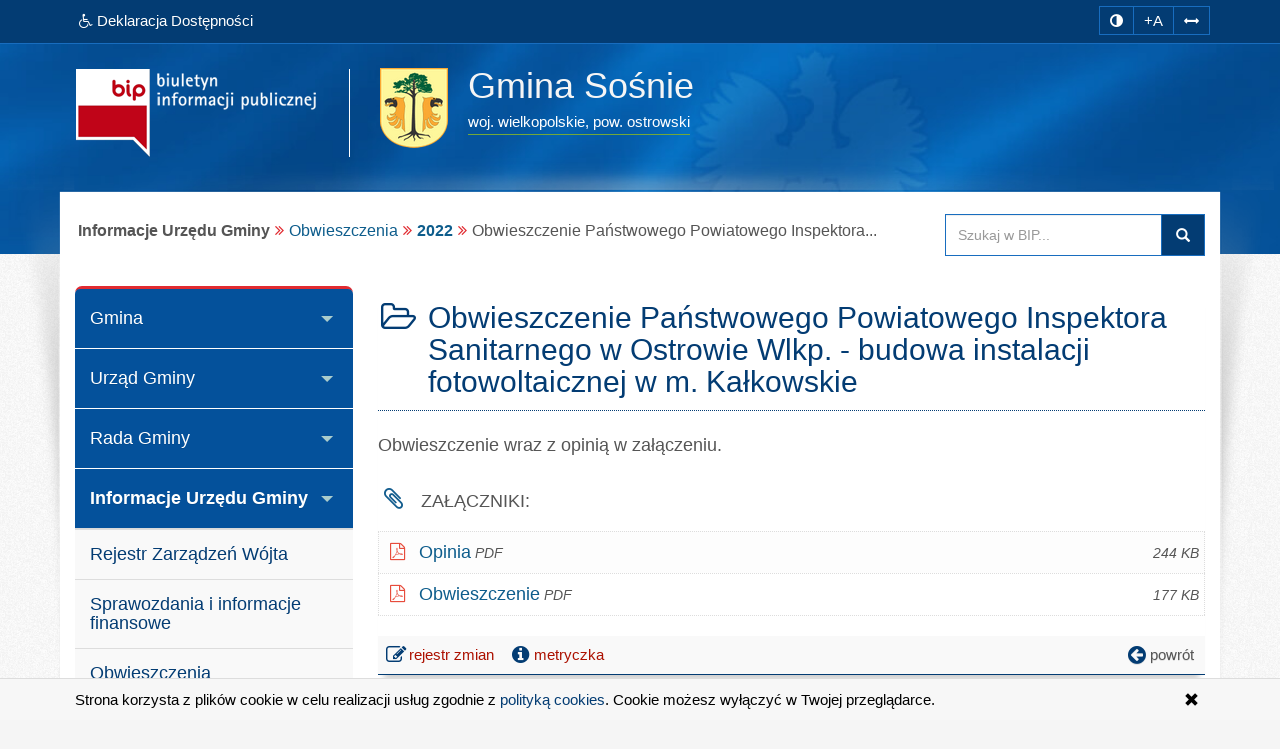

--- FILE ---
content_type: text/html; charset=utf-8
request_url: https://www.sosnie.4bip.pl/index.php?job=wiad&idg=3&id=254&x=4&y=49&n_id=1318
body_size: 6681
content:
<!DOCTYPE html><html class="no-js" lang="pl"> <head> <meta charset="utf-8"><meta http-equiv="X-UA-Compatible" content="IE=edge"><meta name="viewport" content="width=device-width, initial-scale=1"><base href="https://www.sosnie.4bip.pl/"><link type="image/x-icon" href="https://www.sosnie.4bip.pl/favicon.ico" rel="icon"><link type="text/css" href="/min/g=css" rel="stylesheet"><title>Obwieszczenie Państwowego Powiatowego Inspektora Sanitarnego w Ostrowie Wlkp. - budowa instalacji fotowoltaicznej w m. Kałkowskie (2022-01-13) | BIP - Gmina Sośnie</title><meta name="title" content="Obwieszczenie Państwowego Powiatowego Inspektora Sanitarnego w Ostrowie Wlkp. - budowa instalacji fotowoltaicznej w m. Kałkowskie (2022-01-13) | BIP - Gmina Sośnie"><meta name="description" content="Gmina Sośnie - responsywna strona BIP przygotowana z uwzględnieniem wytycznych WCAG 2.1 - 2022"><meta name="keywords" content="BIP, WCAG 2.1, deklaracja, dostępności, zgodna, responsywny, dostępny, dla niepełnosprawnych, strona, mobilna, Urząd, Gminy, Sośnie, 2022"><meta name="author" content="AkcessNet.eu"><meta name="robots" content="index, follow"><meta name="deklaracja-dostępności" content="https://www.sosnie.4bip.pl/deklaracja-dostepnosci.html"><script src="/min/g=js-in-top-first"></script><script defer src="/min/g=js-in-top"></script> </head><body id="top" class="page-254 wiad smoothscroll boxed-layout fabrics_gray desktopsticky-f"> <header> <div class="top-navi hidden-print"> <div id="skipLinks"> <ul> <li> <a id="tabulator" href="deklaracja-dostepnosci.html">Deklaracja Dostępności</a> </li> <li> <a href="https://www.sosnie.4bip.pl/index.php?job=wiad&idg=3&id=254&x=4&y=49&n_id=1318#kontrast">Przejdź do ułatwień dostępu</a> </li> <li> <a href="https://www.sosnie.4bip.pl/index.php?job=wiad&idg=3&id=254&x=4&y=49&n_id=1318#main-content">Przejdź do treści</a> </li> <li> <a href="https://www.sosnie.4bip.pl/index.php?job=wiad&idg=3&id=254&x=4&y=49&n_id=1318#menu-g">Przejdź do kategorii menu</a> </li><li> <a href="https://www.sosnie.4bip.pl/index.php?job=wiad&idg=3&id=254&x=4&y=49&n_id=1318#wyszukaj">Przejdź do wyszukiwarki</a> </li><li> <a href="mapa-serwisu.html">Przejdź do mapy serwisu</a></li> </ul> </div> <div class="bip-navbar"> <div class="container"> <div class="row"><div class="col-sm-16"><div class="navbar-header"> <button type="button" class="visible-xs navbar-offcanvas pull-left" data-toggle="offcanvas" onclick="window.document.location='https://www.sosnie.4bip.pl/index.php?job=wiad&idg=3&id=254&x=4&y=49&n_id=1318#top'"> <span class="sr-only">Wysuń główną nawigację</span> <span class="icon-bar nobcg" aria-hidden="true"></span> <span class="icon-bar nobcg" aria-hidden="true"></span> <span class="icon-bar nobcg" aria-hidden="true"></span> </button> <a id="miniLogoBIP" class="visible-xs" href="/" title="strona startowa"><img src="https://www.sosnie.4bip.pl/img/logo-BIP-small.png" class="logo-BIP" width="109" height="40" alt="logo BIP"></a> </div><div id="top-komunikat" class="col-sm-12 hidden-xs"><div class="DD hidden-xs nobcg"><a href="deklaracja-dostepnosci.html" class="btn" data-original-title="Deklaracja Dostępności Cyfrowej i Architektonicznej"><span class="fa fa-wheelchair" aria-hidden="true"></span><span> Deklaracja Dostępności</span></a> </div> </div><div id="access-box" class="col-sm-4 hidden-print"><div id="access-bar-1"><button aria-label="zmiana kontrastu strony" id="kontrast" class="btn btn-sm" data-toggle="tooltip" data-placement="bottom" title="zmiana kontrastu strony"><span class="sr-only">zmiana kontrastu strony</span><span class="fa fa-adjust nobcg"></span></button><button aria-label="zwiększ rozmiar czcionki" id="accessibility-font" data-placement="bottom" class="btn btn-sm animated fadeIn js-accessibility" title="Zmiana rozmiaru tekstu">+A</button><button type="button" aria-label="zwiększ odstępy w tekście" id="accessibility-spaces" class="btn btn-sm animated fadeInDown js-accessibility" data-placement="bottom" title="Zmiana odstępów w tekście"><span class="fa fa-arrows-h nobcg"></span></button><a href="deklaracja-dostepnosci.html" class="DD btn btn-sm animated fadeInDownBig visible-xs" data-placement="bottom" title="Deklaracja Dostępności Cyfrowej i Architektonicznej"><span class="sr-only">Deklaracja Dostępności </span><span class="fa fa-wheelchair fa-flip-horizontal nobcg"></span></a></div> </div></div> </div></div> </div> </div> <div class="top-header hidden-print" role="banner"> <div class="bip-header wrapp row-offcanvas row-offcanvas-left"> <div class="inner container"> <div class="bip-logo col-xs-5 col-sm-5 col-md-4 hidden-xs hidden-print"> <a href="/" class="nobcg" title="strona startowa"> <img src="https://www.sosnie.4bip.pl/img/logo-BIP.png" class="logo-BIP img-responsive" width="240" height="88" alt="logotyp BIP"> </a> </div> <div class="bip-brand col-xs-16 col-sm-11 col-md-12 nobcg"> <p class="visible-print">Biuletyn Informacji Publicznej:</p> <img src="/img/herb-sosnie-80px.png" class="logo img-responsive hidden-print" width="68" height="80" alt="herb gminy"> <div class="animated fadeInDown" style="display:inline-block"><h1 class="nazwa w400"> <span class="nobcg">Gmina Sośnie</span> <span class="sr-only"> - 2022</span> </h1><p><span class="animated fadeInDown notransition hidden-print">woj. wielkopolskie, pow. ostrowski</span></p></div> </div> </div> </div> </div> </header> <div id="wrapper" class="container"> <div id="site-wrapper" class="row row-offcanvas row-offcanvas-left"> <div class="semiboxshadow hidden-xs hidden-print"> <img src="/img/shp.png" class="img-responsive" width="1090" height="506" alt="cień ozdobny"> </div> <div id="content" class="container"> <div id="bread" class="row"> <div id="breadcrumbs" class="col-xs-16 col-sm-11 col-md-12 col-lg-12"> <ul class="breadcrumb"><li class="grupa second"><strong>Informacje Urzędu Gminy</strong></li><li><a href="index.php?idg=3&amp;id=156&amp;x=4">Obwieszczenia</a></li><li class="active"><strong><a href="index.php?idg=3&amp;id=254&amp;x=4&amp;y=49">2022</a></strong></li><li class="art-tytul" title="Obwieszczenie Państwowego Powiatowego Inspektora Sanitarnego w Ostrowie Wlkp. - budowa instalacji fotowoltaicznej w m. Kałkowskie">Obwieszczenie Państwowego Powiatowego Inspektora<span class="crop">...</span></li></ul> </div> <div id="search-box" class="search-box col-xs-10 col-sm-5 col-md-4 col-lg-4 hidden-print nobcg" role="search"><span id="wyszukaj"></span> <form data-toggle="validator" name="f1" method="POST" action="https://www.sosnie.4bip.pl/index.php"> <div class="input-group"> <label for="szukaj" class="sr-only">Przeszukaj stronę BIP:</label> <input id="szukaj" type="text" name="search" aria-label="Przeszukaj zawartość strony BIP" title="wpisz co najmniej 4 znaki" placeholder="Szukaj w BIP..." required="required" pattern=".{4,200}" class="form-control input"> <span class="input-group-addon"> <span class="glyphicon glyphicon-search"><button type="submit" class="button postfix" value="Szukaj" title="Szukaj">szukaj w BIP</button></span> </span> </div> </form> </div> </div> <div class="col-xs-8 col-sm-5 col-sm-pull-11- col-md-4 col-md-pull-12- sidebar-offcanvas hidden-print" id="sidebar"> <div id="main-menu" class="inner toggle toggle-accordion nobcg"><span id="menu-g" title="główne menu strony"></span> <nav class="btn-group-vertical navbar-nav"> <div class="btn-group dropdown keep-open"><button data-placement="auto" data-original-title="Gmina" data-toggle="dropdown" class="btn dropdown-toggle" type="button" aria-expanded="true">Gmina</button><div class="dropdown-menu animated-xxx fadeIn-xxx"><div class="list-group level-1"><a class="list-group-item l-1" href="index.php?idg=1&amp;id=1&amp;x=0"><span class="title nobcg">Strona główna</span></a><a class="list-group-item l-1" href="index.php?idg=1&amp;id=57&amp;x=1"><span class="title nobcg">Statut</span></a><a class="list-group-item l-1" href="index.php?idg=1&amp;id=192&amp;x=2"><span class="title nobcg">Raport o stanie Gminy Sośnie</span></a><a class="list-group-item l-1" href="index.php?idg=1&amp;id=101&amp;x=3"><span class="title nobcg">Budżet</span></a><a class="list-group-item l-1" href="index.php?idg=1&amp;id=102&amp;x=4"><span class="title nobcg">Podatki</span></a><a class="list-group-item l-1" href="index.php?idg=1&amp;id=103&amp;x=5"><span class="title nobcg">Pomoc publiczna</span></a><a class="list-group-item l-1" href="index.php?idg=1&amp;id=10&amp;x=6"><span class="title nobcg">Jednostki pomocnicze (sołectwa)</span></a><a class="list-group-item l-1" href="index.php?idg=1&amp;id=105&amp;x=7"><span class="title nobcg">Jednostki organizacyjne</span></a><a class="list-group-item l-1" href="index.php?idg=1&amp;id=135&amp;x=9"><span class="title nobcg">Dane osobowe</span></a><a class="list-group-item l-1" href="index.php?idg=1&amp;id=221&amp;x=10"><span class="title nobcg">Zapewnienie dostępności osobom ze szczególnymi potrzebami</span></a><a class="list-group-item l-1" href="index.php?idg=1&amp;id=329&amp;x=11"><span class="title nobcg">Zgłoszenia zewnętrzne</span></a></div></div></div><div class="btn-group dropdown keep-open"><button data-placement="auto" data-original-title="Urząd Gminy" data-toggle="dropdown" class="btn dropdown-toggle" type="button" aria-expanded="true">Urząd Gminy</button><div class="dropdown-menu animated-xxx fadeIn-xxx"><div class="list-group level-1"><a class="list-group-item l-1" href="index.php?idg=2&amp;id=98&amp;x=1"><span class="title nobcg">Regulamin organizacyjny</span></a><a class="list-group-item l-1" href="index.php?idg=2&amp;id=99&amp;x=2"><span class="title nobcg">Kierownictwo urzędu</span></a><a class="list-group-item l-1" href="index.php?idg=2&amp;id=100&amp;x=3"><span class="title nobcg">Stanowiska pracy w urzędzie</span></a><a class="list-group-item l-1" href="index.php?idg=2&amp;id=75&amp;x=4"><span class="title nobcg">Oświadczenia majątkowe pracowników urzędu</span></a></div></div></div><div class="btn-group dropdown keep-open"><button data-placement="auto" data-original-title="Rada Gminy" data-toggle="dropdown" class="btn dropdown-toggle" type="button" aria-expanded="true">Rada Gminy</button><div class="dropdown-menu animated-xxx fadeIn-xxx"><div class="list-group level-1"><a class="list-group-item l-1" href="index.php?idg=6&amp;id=148&amp;x=6"><span class="title nobcg">Transmisja Sesji Rady Gminy</span></a><a class="list-group-item l-1" href="index.php?idg=6&amp;id=299&amp;x=7"><span class="title nobcg">Rada Gminy IX kadencji (2024-2029)</span></a><a class="list-group-item l-1" href="index.php?idg=6&amp;id=143&amp;x=8"><span class="title nobcg">Rada Gminy VIII kadencji (2018-2023)</span></a><a class="list-group-item l-1" href="index.php?idg=6&amp;id=61&amp;x=10"><span class="title nobcg">Uchwały Rady Gminy</span></a><a class="list-group-item l-1" href="index.php?idg=6&amp;id=296&amp;x=11"><span class="title nobcg">Inne akty Rady Gminy</span></a></div></div></div><div class="btn-group dropdown keep-open active"><button data-placement="auto" data-original-title="Informacje Urzędu Gminy" data-toggle="dropdown" class="btn dropdown-toggle" type="button" aria-expanded="true">Informacje Urzędu Gminy</button><div class="dropdown-menu animated-xxx fadeIn-xxx"><div class="list-group level-1"><a class="list-group-item l-1" href="index.php?idg=3&amp;id=60&amp;x=0"><span class="title nobcg">Rejestr Zarządzeń Wójta</span></a><a class="list-group-item l-1" href="index.php?idg=3&amp;id=267&amp;x=1"><span class="title nobcg">Sprawozdania i informacje finansowe</span></a><a class="list-group-item l-1" href="index.php?idg=3&amp;id=156&amp;x=4"><span class="title nobcg">Obwieszczenia</span></a><div class="list-group level-2"><a class="list-group-item l-2" href="index.php?idg=3&amp;id=339&amp;x=4&amp;y=45"><span class="fa fa-angle-right nobcg"></span><span class="title nobcg">2026</span></a><a class="list-group-item l-2" href="index.php?idg=3&amp;id=318&amp;x=4&amp;y=46"><span class="fa fa-angle-right nobcg"></span><span class="title nobcg">2025</span></a><a class="list-group-item l-2" href="index.php?idg=3&amp;id=289&amp;x=4&amp;y=47"><span class="fa fa-angle-right nobcg"></span><span class="title nobcg">2024</span></a><a class="list-group-item l-2" href="index.php?idg=3&amp;id=277&amp;x=4&amp;y=48"><span class="fa fa-angle-right nobcg"></span><span class="title nobcg">2023</span></a><a class="list-group-item l-2 active-l" href="index.php?idg=3&amp;id=254&amp;x=4&amp;y=49"><span class="fa fa-angle-right nobcg"></span><span class="title nobcg">2022</span></a><a class="list-group-item l-2" href="index.php?idg=3&amp;id=233&amp;x=4&amp;y=50"><span class="fa fa-angle-right nobcg"></span><span class="title nobcg">2021</span></a><a class="list-group-item l-2" href="index.php?idg=3&amp;id=201&amp;x=4&amp;y=60"><span class="fa fa-angle-right nobcg"></span><span class="title nobcg">2020</span></a><a class="list-group-item l-2" href="index.php?idg=3&amp;id=168&amp;x=4&amp;y=70"><span class="fa fa-angle-right nobcg"></span><span class="title nobcg">2019</span></a><a class="list-group-item l-2" href="index.php?idg=3&amp;id=79&amp;x=4&amp;y=80"><span class="fa fa-angle-right nobcg"></span><span class="title nobcg">2018</span></a><a class="list-group-item l-2" href="index.php?idg=3&amp;id=157&amp;x=4&amp;y=90"><span class="fa fa-angle-right nobcg"></span><span class="title nobcg">2017</span></a></div><a class="list-group-item l-1" href="index.php?idg=3&amp;id=158&amp;x=6"><span class="title nobcg">Zawiadomienia, opinie i postanowienia</span></a><a class="list-group-item l-1" href="index.php?idg=3&amp;id=264&amp;x=7"><span class="title nobcg">Ostrzeżenia meteorologiczne</span></a><a class="list-group-item l-1" href="index.php?idg=3&amp;id=155&amp;x=10"><span class="title nobcg">Nabór pracowników</span></a><a class="list-group-item l-1" href="index.php?idg=3&amp;id=164&amp;x=12"><span class="title nobcg">Gospodarka nieruchomościami</span></a><a class="list-group-item l-1" href="index.php?idg=3&amp;id=81&amp;x=15"><span class="title nobcg">Zamówienia publiczne</span></a><a class="list-group-item l-1" href="index.php?idg=3&amp;id=82&amp;x=20"><span class="title nobcg">Zagospodarowanie przestrzenne</span></a><a class="list-group-item l-1" href="index.php?idg=3&amp;id=83&amp;x=30"><span class="title nobcg">Ochrona środowiska</span></a><a class="list-group-item l-1" href="index.php?idg=3&amp;id=246&amp;x=40"><span class="title nobcg">Centralna Ewidencja Emisyjności Budynków</span></a><a class="list-group-item l-1" href="index.php?idg=3&amp;id=271&amp;x=45"><span class="title nobcg">Zakup paliwa stałego po cenie preferencyjnej </span></a><a class="list-group-item l-1" href="index.php?idg=3&amp;id=84&amp;x=80"><span class="title nobcg">Gospodarka odpadami komunalnymi</span></a><a class="list-group-item l-1" href="index.php?idg=3&amp;id=85&amp;x=90"><span class="title nobcg">Działalność gospodarcza</span></a><a class="list-group-item l-1" href="index.php?idg=3&amp;id=338&amp;x=95"><span class="title nobcg">Ewidencja obiektów świadczących usługi hotelarskie</span></a><a class="list-group-item l-1" href="index.php?idg=3&amp;id=86&amp;x=100"><span class="title nobcg">Sprzedaż napojów alkoholowych</span></a><a class="list-group-item l-1" href="index.php?idg=3&amp;id=89&amp;x=130"><span class="title nobcg">Ewidencja ludności / dowody osobiste</span></a><a class="list-group-item l-1" href="index.php?idg=3&amp;id=90&amp;x=140"><span class="title nobcg">Urząd Stanu Cywilnego</span></a><a class="list-group-item l-1" href="index.php?idg=3&amp;id=166&amp;x=150"><span class="title nobcg">Organizacje pozarządowe</span></a><a class="list-group-item l-1" href="index.php?idg=3&amp;id=92&amp;x=160"><span class="title nobcg">Młodociani pracownicy</span></a><a class="list-group-item l-1" href="index.php?idg=3&amp;id=93&amp;x=170"><span class="title nobcg">Rejestr Instytucji Kultury</span></a><a class="list-group-item l-1" href="index.php?idg=3&amp;id=95&amp;x=190"><span class="title nobcg">Petycje</span></a><a class="list-group-item l-1" href="index.php?idg=3&amp;id=96&amp;x=200"><span class="title nobcg">Informacja publiczna</span></a><a class="list-group-item l-1" href="index.php?idg=3&amp;id=183&amp;x=205"><span class="title nobcg">Nieodpłatna pomoc prawna</span></a><a class="list-group-item l-1" href="index.php?idg=3&amp;id=97&amp;x=210"><span class="title nobcg">Wybory i referenda</span></a><a class="list-group-item l-1" href="index.php?idg=3&amp;id=240&amp;x=220"><span class="title nobcg">Spisy</span></a><a class="list-group-item l-1" href="index.php?idg=3&amp;id=270&amp;x=240"><span class="title nobcg">Cyberbezpieczeństwo</span></a></div></div></div><div class="btn-group dropdown keep-open"><button data-placement="auto" data-original-title="Inne" data-toggle="dropdown" class="btn dropdown-toggle" type="button" aria-expanded="true">Inne</button><div class="dropdown-menu animated-xxx fadeIn-xxx"><div class="list-group level-1"><a class="list-group-item l-1" href="index.php?idg=4&amp;id=114&amp;x=1"><span class="title nobcg">Elektroniczna skrzynka podawcza</span></a><a class="list-group-item l-1" href="index.php?idg=4&amp;id=115&amp;x=2"><span class="title nobcg">Redakcja biuletynu</span></a><a class="list-group-item l-1" href="index.php?idg=4&amp;id=117&amp;x=4"><span class="title nobcg">Rejestr zmian</span></a></div></div></div><div class="btn-group dropdown keep-open serwis"> <button data-placement="auto" data-original-title="Serwis" data-toggle="dropdown" class="btn dropdown-toggle" type="button" aria-expanded="true"><span class="fa fa-cog nobcg" aria-hidden="true"></span>Serwis </button> <ul class="dropdown-menu"> <li class="level-1"> <a href="/mapa-serwisu.html" class="list-group-item l-1"><span class="fa fa-sitemap nobcg" aria-hidden="true"></span>Mapa serwisu</a> </li> <li class="level-1"> <a href="/ostatnie-modyfikacje.html" class="list-group-item l-1"><span class="fa fa-history nobcg" aria-hidden="true"></span>Ostatnie modyfikacje</a> </li> <li class="level-1"> <a href="/instrukcja.html" class="list-group-item l-1"><span class="fa fa-info-circle nobcg" aria-hidden="true"></span>Instrukcja obsługi</a> </li> <li class="level-1"> <a href="/rejestr-zmian.html" class="list-group-item l-1"><span class="fa fa-edit nobcg" aria-hidden="true"></span>Rejestr zmian</a> </li> <li class="level-1"> <a href="/statystyki.html" class="list-group-item l-1"><span class="fa fa-bar-chart nobcg" aria-hidden="true"></span>Statystyki odwiedzin</a> </li> <li class="level-1"> <a href="/polityka-cookies.html" class="list-group-item l-1"><span class="fa fa-folder-o nobcg" aria-hidden="true"></span>Polityka cookies</a> </li> <li class="level-1"> <a href="/deklaracja-dostepnosci.html" class="list-group-item l-1"><span class="fa fa-wheelchair nobcg" aria-hidden="true"></span>Deklaracja dostępności</a> </li> <li class="level-1"> <a class="list-group-item l-1 link-serwisWWW" href="http://www.sosnie.pl/" target="_blank" rel="noopener" title="Otwiera zewnętrzny odsyłacz w nowym oknie"><span class="fa fa-external-link nobcg" aria-hidden="true"></span>Serwis WWW</a> </li> <li class="level-1"> <a class="list-group-item level-1 l-1 zaloguj" href="http://www.sosnie.4bip.pl/admin" target="_blank" data-toggle="tooltip" data-placement="top" title="Moduł Administracyjny - zarządzanie treścią strony BIP" rel="noopener"><span class="fa fa-lock fa-fw pull-right nobcg" aria-hidden="true"></span>Zaloguj do BIP</a> </li> </ul></div> </nav> </div> <div id="banners-menu" class=""> <ul class="list-unstyled"> <li class="banner effect2"> <a class="nobcg" href="http://sejm.gov.pl/" data-toggle="tooltip" data-placement="bottom" title="strona główna Sejmu RP" rel="nofollow" aria-label="strona główna Sejmu RP"> <img src="/img/Sejm-RP.png" alt="Sejm RP" width="155" height="87"> <span class="sr-only">strona główna Sejmu RP</span> </a> </li> <li class="banner effect2"> <a class="nobcg" href="http://dziennikustaw.gov.pl/" data-toggle="tooltip" data-placement="bottom" title="strona główna Dziennik Ustaw Rzeczypospolitej Polskiej" rel="nofollow" aria-label="strona główna Dziennik Ustaw"> <img src="/img/dziennik_ustaw.png" width="269" height="87" alt="strona Dziennika Ustaw"> <span class="sr-only">strona główna Dziennik Ustaw</span> </a> </li> <li class="banner effect2"> <a class="nobcg" href="http://monitorpolski.gov.pl/" data-toggle="tooltip" data-placement="bottom" title="strona główna Monitor Urzędowy Rzeczypospolitej Polskiej" rel="nofollow" aria-label="strona główna Monitor Polski"> <img src="/img/monitor_polski.png" width="269" height="87" alt="strona Monitora Polskiego"> <span class="sr-only">strona główna Monitor Polski</span> </a> </li> </ul> </div> <div class="lastUpdate small" style="text-align: center;margin-top: 40px;"> <span> Ostatnia zmiana na stronie BIP:</span><br> <span class="fa fa-calendar fa-fw" aria-hidden="true"></span><span> 2026-01-23 12:50</span> </div> </div><span id="main-content" title="główna zawartość strony"></span> <main class="col-xs-16 col-sm-11 col-md-12 main-content"> <span id="c1318"></span><article class="c1318 pub-box effect1 zwiad"><header class="pub-heading"><span class="pozycja sr-only" data-toggle="tooltip" title="pozycja artykułu na stronie">artykuł nr 1</span><h2 class="pub-title nobcg"><span class="fa fa-folder-open-o fa-fw animated fadeIn notransition nobcg" aria-hidden="true"></span><span class="nobcg">Obwieszczenie Państwowego Powiatowego Inspektora Sanitarnego w Ostrowie Wlkp. - budowa instalacji fotowoltaicznej w m. Kałkowskie</span></h2></header><div class="pub-body image-center image-above"> <div class="image-wrap clearfix"> <div class="image-center-outer"> <div class="image-center-inner"> <figure class="image top"> </figure> </div> </div> </div> <div class="text"> <p>Obwieszczenie wraz z opinią w załączeniu.</p> </div></div><div class="pub-attachments"><dl><dt class="sr-only-xxx"><span class="fa fa-paperclip fa-fw nobcg" aria-hidden="true"></span>Załączniki:</dt><dd><a href="https://www.sosnie.4bip.pl/upload/plik,20220113145044,opinia.pdf" rel="nofollow noopener" title="Zapoczątkowuje pobieranie pliku"><span class="icon nobcg"></span><span class="title nobcg">Opinia<span class="file-ext nobcg"></span></span></a><span class="file-size nobcg" title="rozmiar pliku">244&nbsp;KB</span></dd><dd><a href="https://www.sosnie.4bip.pl/upload/plik,20220113145007,obwieszczenie.pdf" rel="nofollow noopener" title="Zapoczątkowuje pobieranie pliku"><span class="icon nobcg"></span><span class="title nobcg">Obwieszczenie<span class="file-ext nobcg"></span></span></a><span class="file-size nobcg" title="rozmiar pliku">177&nbsp;KB</span></dd></dl></div> <footer class="pub-footer"> <div class="toggle-group"> <div class="pub-footer-metryczka nobcg"> <div id="toggle-1318" class="toggle-group__on tab-metryczka table-responsive"> <table class="table table-striped" title="metryczka publikacji"> <caption>Metadane <small>- wyciąg z rejestru zmian</small> <span class="fa fa-long-arrow-down"></span></caption> <tbody> <tr> <th scope="row"><span class="fa fa-user fa-fw nobcg"></span> Informację udostępnił:</th> <td>Gmina Sośnie</td> </tr> <tr> <th scope="row"><span class="fa fa-user fa-fw nobcg"></span> Za treść odpowiada:</th> <td>Państwowy Powiatowy Inspektor Sanitarny w Ostrowie Wlkp.</td> </tr> <tr> <th scope="row"><span class="fa fa-user fa-fw nobcg"></span> Informację wprowadził:</th> <td>Sławomir Dolata</td> </tr> <tr> <th scope="row"><span class="fa fa-calendar fa-fw nobcg"></span> Data wytworzenia:</th> <td>2022-01-13</td> </tr> <tr> <th scope="row"><span class="fa fa-calendar fa-fw nobcg"></span> Data udostępnienia:</th> <td>2022-01-13</td> </tr> <tr> <th scope="row"><span class="fa fa-calendar fa-fw nobcg"></span> Data aktualizacji:</th> <td>2022-01-13 14:50</td> </tr> <tr> <th scope="row"><span class="fa fa-info fa-fw nobcg"></span> Identyfikator dokumentu:</th> <td>1318</td> </tr> <tr> <th scope="row"><span class="fa fa-signal fa-fw nobcg"></span> Liczba wyświetleń strony:</th> <td>3088</td> </tr> </tbody> </table> </div> <div class="pub-footer-belka nobcg hidden-print"> <span class="rejestr-zm nobcg"> <a href="index.php?job=rejestr_pub&amp;idg=3&amp;id=254&amp;x=4&amp;y=49&amp;z=&amp;n_id=1318"><span class="fa fa-edit fa-lg fa-fw nobcg" aria-hidden="true"></span>rejestr zmian <span class="sr-only">publikacji: Obwieszczenie Państwowego Powiatowego Inspektora Sanitarnego w Ostrowie Wlkp. - budowa instalacji fotowoltaicznej w m. Kałkowskie</span></a> </span> <span class="metryczka"> <a tabindex="0" class="action-1318" role="button"><span class="fa fa-info-circle fa-lg fa-fw nobcg" aria-hidden="true"></span>metryczka</a> </span> <button onclick="goBack()" class="goBack pull-right btn btn-sm btn-default"><span class="fa fa-arrow-circle-left fa-lg fa-fw" aria-hidden="true"></span>powrót</button> </div> </div> </div> <script> $(document).ready(function(){ $(".action-1318").click(function(){ $("#toggle-1318").slideToggle("slow"); event.preventDefault(); });}); $(".action-1318").keypress(function (event) { if (event.keyCode == 13) { $("#toggle-1318").slideToggle("slow"); event.preventDefault(); }}); </script> </footer> </article> <div class="mapa-podstron"> <dl><dt class="sr-only">Dostępne kategorie:</dt> <dd><a href="index.php?idg=3&amp;id=339&amp;x=4&amp;y=45"><span class="fa fa-caret-right"></span> 2026</a></dd><dd><a href="index.php?idg=3&amp;id=318&amp;x=4&amp;y=46"><span class="fa fa-caret-right"></span> 2025</a></dd><dd><a href="index.php?idg=3&amp;id=289&amp;x=4&amp;y=47"><span class="fa fa-caret-right"></span> 2024</a></dd><dd><a href="index.php?idg=3&amp;id=277&amp;x=4&amp;y=48"><span class="fa fa-caret-right"></span> 2023</a></dd><dd><a href="index.php?idg=3&amp;id=254&amp;x=4&amp;y=49"><span class="fa fa-caret-right"></span> 2022</a></dd><dd><a href="index.php?idg=3&amp;id=233&amp;x=4&amp;y=50"><span class="fa fa-caret-right"></span> 2021</a></dd><dd><a href="index.php?idg=3&amp;id=201&amp;x=4&amp;y=60"><span class="fa fa-caret-right"></span> 2020</a></dd><dd><a href="index.php?idg=3&amp;id=168&amp;x=4&amp;y=70"><span class="fa fa-caret-right"></span> 2019</a></dd><dd><a href="index.php?idg=3&amp;id=79&amp;x=4&amp;y=80"><span class="fa fa-caret-right"></span> 2018</a></dd><dd><a href="index.php?idg=3&amp;id=157&amp;x=4&amp;y=90"><span class="fa fa-caret-right"></span> 2017</a></dd></dl></div> <div id="print" class="hidden-print hidden-xs"> <p class="pull-right"><button onclick="drukuj()" class="btn btn-default" data-placement="bottom" data-original-title="wersja strony do wydruku"><span class="fa fa-print fa-lg fa-fw" aria-hidden="true"></span>drukuj</button> </p> </div> </main> </div> </div> </div> <footer class="row-offcanvas row-offcanvas-left hidden-print"> <div id="footer-links" class="boxes container-fluid"> <div class="container animated fadeInDown notransition"> <div id="footer-col-1" class="col-xs-16 col-sm-2 col-md-3"> <h3 id="kontakt">Strona główna BIP</h3> <figure> <a href="http://www.bip.gov.pl/" target="_blank" rel="noopener" title="Otwiera zewnętrzny odsyłacz w nowym oknie"> <img id="SGBIP" class="img-responsive img-thumbnail" src="https://www.sosnie.4bip.pl/img/bip_gov_pl.png" width="120" height="25" alt="strona główna BIP" data-placement="right" data-original-title="Strona główna systemu BIP w Polsce"> <span class="sr-only">Strona główna systemu BIP w Polsce</span> </a> </figure> </div> <div id="footer-col-2" class="col-xs-16 col-sm-6 col-md-5"> <h3>Kontakt</h3> <div> <p>Urząd Gminy Sośnie</p> <p>ul. Wielkopolska 47, 63-435 Sośnie</p> <p><span class="fa fa-phone-square fa-fw" title="telefon"></span>62 73 93 910</p> <p><span class="fa fa-fax fa-fw"></span>62 73 93 933</p> <p class="no-wdowa"><a href="&#109;&#97;&#105;&#108;&#116;&#111;:&#115;&#111;&#115;&#110;&#105;&#101;&#64;&#115;&#111;&#115;&#110;&#105;&#101;&#46;&#112;&#108;" title="Otwiera program do wysyłania emaili"><span class="fa fa-envelope-o fa-fw"></span>Adres E-mail</a></p> <p class="no-wdowa"><a class="link-WWW" href="http://www.sosnie.pl/" target="_blank" rel="noopener" title="Otwiera zewnętrzny odsyłacz w nowym oknie"><span class="fa fa-external-link fa-fw" aria-hidden="true"></span>Serwis WWW</a></p> </div> </div> <div id="footer-col-3" class="col-xs-16 col-sm-5 col-md-4"> <h3>Informacje o serwisie</h3> <div> <ul class="list-unstyled"> <li> <a href="/mapa-serwisu.html"><span class="fa fa-sitemap" aria-hidden="true"></span>Mapa serwisu</a> </li> <li> <a href="/ostatnie-modyfikacje.html"><span class="fa fa-history" aria-hidden="true"></span>Ostatnie modyfikacje</a> </li> <li> <a href="/instrukcja.html"><span class="glyphicon glyphicon-info-sign" aria-hidden="true"></span>Instrukcja obsługi</a> </li> <li> <a href="/rejestr-zmian.html"><span class="fa fa-edit" aria-hidden="true"></span>Rejestr zmian</a> </li> <li> <a href="/statystyki.html"><span class="glyphicon glyphicon-stats" aria-hidden="true"></span>Statystyki odwiedzin</a> </li> <li> <a href="/polityka-cookies.html"><span class="fa fa-folder-o" aria-hidden="true"></span>Polityka cookies</a> </li> </ul> </div> </div> <div id="footer-col-4" class="col-xs-16 col-sm-5 col-md-4"> <h3>Dostępność <small>cyfrowa i architektoniczna</small></h3> <div><div><a href="deklaracja-dostepnosci.html"><span class="sr-only">certyfikat dostępności stron</span> <img class="img-responsive grayscale" src="img/deklaracja-dostepnosci-cia2-1.png" width="252" height="99" alt="deklaracja dostępności"></a> </div></div> </div> </div></div><a href="#top" id="scroll-to-top" style="display: none;"> <span class="glyphicon glyphicon-chevron-up"></span> <span class="sr-only">powrót do góry</span> </a><div id="bottom-info"> <div class="container"> <div class="row"> <div class="col-md-13"> <p> Serwis przyjazny osobom niepełnosprawnym - został zrealizowany z uwzględnieniem wytycznych WCAG 2.1 oraz zgodnie ze standardami sieciowymi w tym ze standardem <a href="https://validator.w3.org/check/referer" rel="nofollow" title="Weryfikuj jako HTML5">W3C</a>. </p> </div> <div class="col-md-3 copyright"> <h3 class="sr-only">Obsługa Biuletynu</h3><p>Projekt i realizacja: <a href="http://www.akcessnet.eu">Akcess-Net</a></p> </div> </div> </div></div> </footer> <script src="/min/g=js-in-bottom"></script> </body></html>